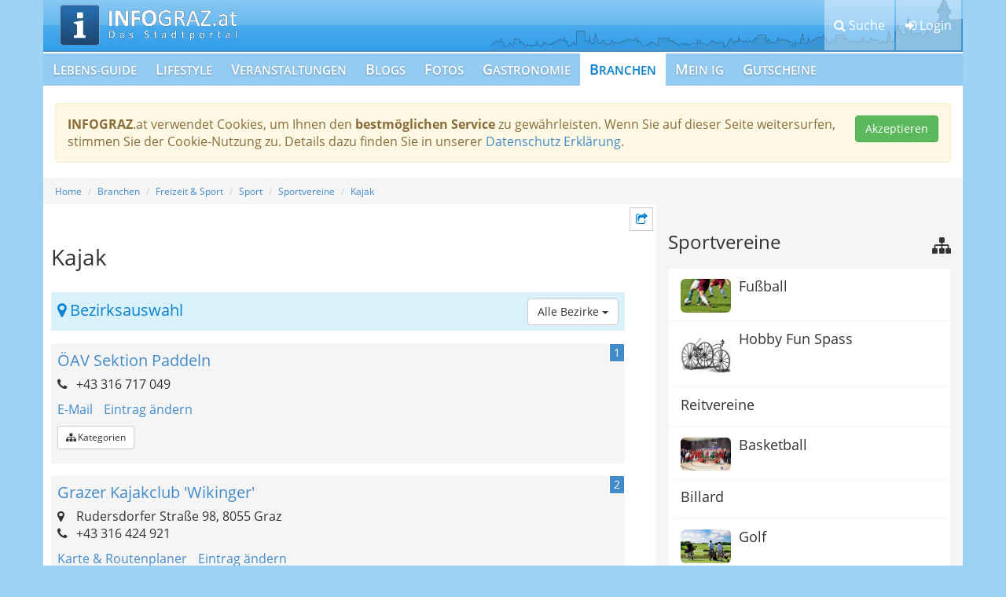

--- FILE ---
content_type: text/html; charset=UTF-8
request_url: https://www.info-graz.at/kajak/
body_size: 16417
content:
<!DOCTYPE html><html lang="de"><head><meta charset="utf-8"/>
<script>var __ezHttpConsent={setByCat:function(src,tagType,attributes,category,force,customSetScriptFn=null){var setScript=function(){if(force||window.ezTcfConsent[category]){if(typeof customSetScriptFn==='function'){customSetScriptFn();}else{var scriptElement=document.createElement(tagType);scriptElement.src=src;attributes.forEach(function(attr){for(var key in attr){if(attr.hasOwnProperty(key)){scriptElement.setAttribute(key,attr[key]);}}});var firstScript=document.getElementsByTagName(tagType)[0];firstScript.parentNode.insertBefore(scriptElement,firstScript);}}};if(force||(window.ezTcfConsent&&window.ezTcfConsent.loaded)){setScript();}else if(typeof getEzConsentData==="function"){getEzConsentData().then(function(ezTcfConsent){if(ezTcfConsent&&ezTcfConsent.loaded){setScript();}else{console.error("cannot get ez consent data");force=true;setScript();}});}else{force=true;setScript();console.error("getEzConsentData is not a function");}},};</script>
<script>var ezTcfConsent=window.ezTcfConsent?window.ezTcfConsent:{loaded:false,store_info:false,develop_and_improve_services:false,measure_ad_performance:false,measure_content_performance:false,select_basic_ads:false,create_ad_profile:false,select_personalized_ads:false,create_content_profile:false,select_personalized_content:false,understand_audiences:false,use_limited_data_to_select_content:false,};function getEzConsentData(){return new Promise(function(resolve){document.addEventListener("ezConsentEvent",function(event){var ezTcfConsent=event.detail.ezTcfConsent;resolve(ezTcfConsent);});});}</script>
<script>if(typeof _setEzCookies!=='function'){function _setEzCookies(ezConsentData){var cookies=window.ezCookieQueue;for(var i=0;i<cookies.length;i++){var cookie=cookies[i];if(ezConsentData&&ezConsentData.loaded&&ezConsentData[cookie.tcfCategory]){document.cookie=cookie.name+"="+cookie.value;}}}}
window.ezCookieQueue=window.ezCookieQueue||[];if(typeof addEzCookies!=='function'){function addEzCookies(arr){window.ezCookieQueue=[...window.ezCookieQueue,...arr];}}
addEzCookies([{name:"ezoab_70247",value:"mod12; Path=/; Domain=info-graz.at; Max-Age=7200",tcfCategory:"store_info",isEzoic:"true",},{name:"ezosuibasgeneris-1",value:"b865ed3b-3308-4184-4476-b630abce7ace; Path=/; Domain=info-graz.at; Expires=Thu, 28 Jan 2027 02:45:34 UTC; Secure; SameSite=None",tcfCategory:"understand_audiences",isEzoic:"true",}]);if(window.ezTcfConsent&&window.ezTcfConsent.loaded){_setEzCookies(window.ezTcfConsent);}else if(typeof getEzConsentData==="function"){getEzConsentData().then(function(ezTcfConsent){if(ezTcfConsent&&ezTcfConsent.loaded){_setEzCookies(window.ezTcfConsent);}else{console.error("cannot get ez consent data");_setEzCookies(window.ezTcfConsent);}});}else{console.error("getEzConsentData is not a function");_setEzCookies(window.ezTcfConsent);}</script><script type="text/javascript" data-ezscrex='false' data-cfasync='false'>window._ezaq = Object.assign({"edge_cache_status":12,"edge_response_time":1858,"url":"https://www.info-graz.at/kajak/"}, typeof window._ezaq !== "undefined" ? window._ezaq : {});</script><script type="text/javascript" data-ezscrex='false' data-cfasync='false'>window._ezaq = Object.assign({"ab_test_id":"mod12"}, typeof window._ezaq !== "undefined" ? window._ezaq : {});window.__ez=window.__ez||{};window.__ez.tf={"NewBanger":"lazyload"};</script><script type="text/javascript" data-ezscrex='false' data-cfasync='false'>window.ezDisableAds = true;</script>
<script data-ezscrex='false' data-cfasync='false' data-pagespeed-no-defer>var __ez=__ez||{};__ez.stms=Date.now();__ez.evt={};__ez.script={};__ez.ck=__ez.ck||{};__ez.template={};__ez.template.isOrig=true;__ez.queue=__ez.queue||function(){var e=0,i=0,t=[],n=!1,o=[],r=[],s=!0,a=function(e,i,n,o,r,s,a){var l=arguments.length>7&&void 0!==arguments[7]?arguments[7]:window,d=this;this.name=e,this.funcName=i,this.parameters=null===n?null:w(n)?n:[n],this.isBlock=o,this.blockedBy=r,this.deleteWhenComplete=s,this.isError=!1,this.isComplete=!1,this.isInitialized=!1,this.proceedIfError=a,this.fWindow=l,this.isTimeDelay=!1,this.process=function(){f("... func = "+e),d.isInitialized=!0,d.isComplete=!0,f("... func.apply: "+e);var i=d.funcName.split("."),n=null,o=this.fWindow||window;i.length>3||(n=3===i.length?o[i[0]][i[1]][i[2]]:2===i.length?o[i[0]][i[1]]:o[d.funcName]),null!=n&&n.apply(null,this.parameters),!0===d.deleteWhenComplete&&delete t[e],!0===d.isBlock&&(f("----- F'D: "+d.name),m())}},l=function(e,i,t,n,o,r,s){var a=arguments.length>7&&void 0!==arguments[7]?arguments[7]:window,l=this;this.name=e,this.path=i,this.async=o,this.defer=r,this.isBlock=t,this.blockedBy=n,this.isInitialized=!1,this.isError=!1,this.isComplete=!1,this.proceedIfError=s,this.fWindow=a,this.isTimeDelay=!1,this.isPath=function(e){return"/"===e[0]&&"/"!==e[1]},this.getSrc=function(e){return void 0!==window.__ezScriptHost&&this.isPath(e)&&"banger.js"!==this.name?window.__ezScriptHost+e:e},this.process=function(){l.isInitialized=!0,f("... file = "+e);var i=this.fWindow?this.fWindow.document:document,t=i.createElement("script");t.src=this.getSrc(this.path),!0===o?t.async=!0:!0===r&&(t.defer=!0),t.onerror=function(){var e={url:window.location.href,name:l.name,path:l.path,user_agent:window.navigator.userAgent};"undefined"!=typeof _ezaq&&(e.pageview_id=_ezaq.page_view_id);var i=encodeURIComponent(JSON.stringify(e)),t=new XMLHttpRequest;t.open("GET","//g.ezoic.net/ezqlog?d="+i,!0),t.send(),f("----- ERR'D: "+l.name),l.isError=!0,!0===l.isBlock&&m()},t.onreadystatechange=t.onload=function(){var e=t.readyState;f("----- F'D: "+l.name),e&&!/loaded|complete/.test(e)||(l.isComplete=!0,!0===l.isBlock&&m())},i.getElementsByTagName("head")[0].appendChild(t)}},d=function(e,i){this.name=e,this.path="",this.async=!1,this.defer=!1,this.isBlock=!1,this.blockedBy=[],this.isInitialized=!0,this.isError=!1,this.isComplete=i,this.proceedIfError=!1,this.isTimeDelay=!1,this.process=function(){}};function c(e,i,n,s,a,d,c,u,f){var m=new l(e,i,n,s,a,d,c,f);!0===u?o[e]=m:r[e]=m,t[e]=m,h(m)}function h(e){!0!==u(e)&&0!=s&&e.process()}function u(e){if(!0===e.isTimeDelay&&!1===n)return f(e.name+" blocked = TIME DELAY!"),!0;if(w(e.blockedBy))for(var i=0;i<e.blockedBy.length;i++){var o=e.blockedBy[i];if(!1===t.hasOwnProperty(o))return f(e.name+" blocked = "+o),!0;if(!0===e.proceedIfError&&!0===t[o].isError)return!1;if(!1===t[o].isComplete)return f(e.name+" blocked = "+o),!0}return!1}function f(e){var i=window.location.href,t=new RegExp("[?&]ezq=([^&#]*)","i").exec(i);"1"===(t?t[1]:null)&&console.debug(e)}function m(){++e>200||(f("let's go"),p(o),p(r))}function p(e){for(var i in e)if(!1!==e.hasOwnProperty(i)){var t=e[i];!0===t.isComplete||u(t)||!0===t.isInitialized||!0===t.isError?!0===t.isError?f(t.name+": error"):!0===t.isComplete?f(t.name+": complete already"):!0===t.isInitialized&&f(t.name+": initialized already"):t.process()}}function w(e){return"[object Array]"==Object.prototype.toString.call(e)}return window.addEventListener("load",(function(){setTimeout((function(){n=!0,f("TDELAY -----"),m()}),5e3)}),!1),{addFile:c,addFileOnce:function(e,i,n,o,r,s,a,l,d){t[e]||c(e,i,n,o,r,s,a,l,d)},addDelayFile:function(e,i){var n=new l(e,i,!1,[],!1,!1,!0);n.isTimeDelay=!0,f(e+" ...  FILE! TDELAY"),r[e]=n,t[e]=n,h(n)},addFunc:function(e,n,s,l,d,c,u,f,m,p){!0===c&&(e=e+"_"+i++);var w=new a(e,n,s,l,d,u,f,p);!0===m?o[e]=w:r[e]=w,t[e]=w,h(w)},addDelayFunc:function(e,i,n){var o=new a(e,i,n,!1,[],!0,!0);o.isTimeDelay=!0,f(e+" ...  FUNCTION! TDELAY"),r[e]=o,t[e]=o,h(o)},items:t,processAll:m,setallowLoad:function(e){s=e},markLoaded:function(e){if(e&&0!==e.length){if(e in t){var i=t[e];!0===i.isComplete?f(i.name+" "+e+": error loaded duplicate"):(i.isComplete=!0,i.isInitialized=!0)}else t[e]=new d(e,!0);f("markLoaded dummyfile: "+t[e].name)}},logWhatsBlocked:function(){for(var e in t)!1!==t.hasOwnProperty(e)&&u(t[e])}}}();__ez.evt.add=function(e,t,n){e.addEventListener?e.addEventListener(t,n,!1):e.attachEvent?e.attachEvent("on"+t,n):e["on"+t]=n()},__ez.evt.remove=function(e,t,n){e.removeEventListener?e.removeEventListener(t,n,!1):e.detachEvent?e.detachEvent("on"+t,n):delete e["on"+t]};__ez.script.add=function(e){var t=document.createElement("script");t.src=e,t.async=!0,t.type="text/javascript",document.getElementsByTagName("head")[0].appendChild(t)};__ez.dot=__ez.dot||{};__ez.queue.addFileOnce('/detroitchicago/boise.js', '/detroitchicago/boise.js?gcb=195-3&cb=5', true, [], true, false, true, false);__ez.queue.addFileOnce('/parsonsmaize/abilene.js', '/parsonsmaize/abilene.js?gcb=195-3&cb=e80eca0cdb', true, [], true, false, true, false);__ez.queue.addFileOnce('/parsonsmaize/mulvane.js', '/parsonsmaize/mulvane.js?gcb=195-3&cb=e75e48eec0', true, ['/parsonsmaize/abilene.js'], true, false, true, false);__ez.queue.addFileOnce('/detroitchicago/birmingham.js', '/detroitchicago/birmingham.js?gcb=195-3&cb=539c47377c', true, ['/parsonsmaize/abilene.js'], true, false, true, false);</script>
<script data-ezscrex="false" type="text/javascript" data-cfasync="false">window._ezaq = Object.assign({"ad_cache_level":0,"adpicker_placement_cnt":0,"ai_placeholder_cache_level":0,"ai_placeholder_placement_cnt":-1,"domain":"info-graz.at","domain_id":70247,"ezcache_level":1,"ezcache_skip_code":0,"has_bad_image":0,"has_bad_words":0,"is_sitespeed":0,"lt_cache_level":0,"response_size":50083,"response_size_orig":44327,"response_time_orig":1848,"template_id":5,"url":"https://www.info-graz.at/kajak/","word_count":0,"worst_bad_word_level":0}, typeof window._ezaq !== "undefined" ? window._ezaq : {});__ez.queue.markLoaded('ezaqBaseReady');</script>
<script type='text/javascript' data-ezscrex='false' data-cfasync='false'>
window.ezAnalyticsStatic = true;

function analyticsAddScript(script) {
	var ezDynamic = document.createElement('script');
	ezDynamic.type = 'text/javascript';
	ezDynamic.innerHTML = script;
	document.head.appendChild(ezDynamic);
}
function getCookiesWithPrefix() {
    var allCookies = document.cookie.split(';');
    var cookiesWithPrefix = {};

    for (var i = 0; i < allCookies.length; i++) {
        var cookie = allCookies[i].trim();

        for (var j = 0; j < arguments.length; j++) {
            var prefix = arguments[j];
            if (cookie.indexOf(prefix) === 0) {
                var cookieParts = cookie.split('=');
                var cookieName = cookieParts[0];
                var cookieValue = cookieParts.slice(1).join('=');
                cookiesWithPrefix[cookieName] = decodeURIComponent(cookieValue);
                break; // Once matched, no need to check other prefixes
            }
        }
    }

    return cookiesWithPrefix;
}
function productAnalytics() {
	var d = {"pr":[6],"omd5":"8c80ae434201b437ad2e82a7eece897d","nar":"risk score"};
	d.u = _ezaq.url;
	d.p = _ezaq.page_view_id;
	d.v = _ezaq.visit_uuid;
	d.ab = _ezaq.ab_test_id;
	d.e = JSON.stringify(_ezaq);
	d.ref = document.referrer;
	d.c = getCookiesWithPrefix('active_template', 'ez', 'lp_');
	if(typeof ez_utmParams !== 'undefined') {
		d.utm = ez_utmParams;
	}

	var dataText = JSON.stringify(d);
	var xhr = new XMLHttpRequest();
	xhr.open('POST','/ezais/analytics?cb=1', true);
	xhr.onload = function () {
		if (xhr.status!=200) {
            return;
		}

        if(document.readyState !== 'loading') {
            analyticsAddScript(xhr.response);
            return;
        }

        var eventFunc = function() {
            if(document.readyState === 'loading') {
                return;
            }
            document.removeEventListener('readystatechange', eventFunc, false);
            analyticsAddScript(xhr.response);
        };

        document.addEventListener('readystatechange', eventFunc, false);
	};
	xhr.setRequestHeader('Content-Type','text/plain');
	xhr.send(dataText);
}
__ez.queue.addFunc("productAnalytics", "productAnalytics", null, true, ['ezaqBaseReady'], false, false, false, true);
</script><base href="https://www.info-graz.at/kajak/"/> <title>Kajak - Graz Stadt-Portal - Hauptstadt der Steiermark </title>  <meta http-equiv="X-UA-Compatible" content="IE=edge"/> <meta name="viewport" content="width=device-width, initial-scale=1"/> <meta name="language" content="de"/> <meta name="robots" content="INDEX, FOLLOW"/> <meta name="robots" content="NOODP"/> <meta name="description" content="Sie sind eine richtige Wasserrate und können die Finger von dem Element Wasser nicht lassen? Kajak bzw. Kanu Vereine in Graz finden Sie hier auf dieser Seite! Einfach weiterklicken!"/> <meta name="keywords" content="kajakverein, kajakvereine, kajak verein, kajak vereine, kajak club, kanu, kanu verein, kanu club, kanu clubs, kajak clubs, kajakkurs, kajak kurse, kajak kurs, kajakkurse, kanutouren, kanu touren, kanutour, kanutouren, kajaktour, kajaktouren, kajak tour, kajak touren"/> <meta name="verify-v1" content="NvlWDxuTQeOsJmn9dGakyfFDM7lsvhnZCHm4xFn4Fn8="/> <meta name="google-site-verification" content="5KJXbpbrlZrdcThjEEKFEJ5ABbZSxRI80h93PR2AbmI"/> <meta name="p:domain_verify" content="c83a167c6b19365b315a7707603edafe"/> <meta name="msvalidate.01" content="B40C139BE77FF096789BA59B8CC28BC1"/> <meta name="city" content="Graz"/> <meta name="zipcode" content="8010"/> <meta name="country" content="Austria"/> <meta name="state" content="Austria"/> <meta name="geo.position" content="47.070714;15.439503999999943"/> <meta name="geo.placename" content="Austria, Graz"/> <meta name="geo.region" content="AT-6"/> <meta name="DC.coverage" content="Steiermark; Graz"/> <meta name="DC.Title" content="Kajak - Graz Stadt-Portal - Hauptstadt der Steiermark "/> <meta name="DC.Publisher" content="INFO-Portal Marketinggesellschaft mbH"/> <meta name="DC.Language" content="de"/> <meta name="DC.Identifier" content="https://www.info-graz.at"/> <meta name="DC.Type" content="Service"/> <meta name="DC.Rights" content="2012 INFO-Portal Marketinggesellschaft mbH"/> <link rel="canonical" href="https://www.info-graz.at/kajak/"/> <link rel="shortcut icon" href="/cms/info-graz/www/img/favicon.ico"/> <link rel="apple-touch-icon" href="/cms/info-graz/www/img/apple-touch-icon.png"/> <link rel="stylesheet" href="/cms/info-graz/www/css/font/open-sans/style.css" type="text/css" media="all"/> <link rel="stylesheet" href="/php/minify/?g=page_css" type="text/css" media="screen"/> <script type="text/javascript"> var ivas_variables = { path_customer : '/cms/info-graz/www/', path_js_general_content : '/js/content/', path_js_general_ajax : '/js/Ajax/', sla_id : 1, current_url : '/kajak/', logged_in : '' }; var ig_variables = { advertising : "", advertising_type : "content", }; var googletag = googletag || {}; </script> <script type='text/javascript'>
var ezoTemplate = 'orig_site';
var ezouid = '1';
var ezoFormfactor = '1';
</script><script data-ezscrex="false" type='text/javascript'>
var soc_app_id = '0';
var did = 70247;
var ezdomain = 'info-graz.at';
var ezoicSearchable = 1;
</script></head> <body class="page-content os-mac browser-chrome"><noscript><iframe src="https://www.googletagmanager.com/ns.html?id=GTM-K8369SH" height="0" width="0" style="display:none;visibility:hidden"></iframe></noscript> <header class="container-fluid ig-head"> <div class="container ig-head-bg"> <div class="row"> <div class="col-md-12 ig-head-col"> <ul class="ig-head-nav" data-toggle-active="false"> <li><button type="button" class="btn btn-default" data-toggle="search"><i class="fa fa-search"></i> <span class="ig-head-nav-text">Suche</span></button></li> <li><button type="button" class="btn btn-default" data-toggle="login"><i class="fa fa-sign-in"></i> <span class="ig-head-nav-text">Login</span></button></li> <li> <button type="button" class="btn btn-default navbar-toggle collapsed" data-toggle="collapse" data-target="#navbar" aria-expanded="false" aria-controls="navbar"> <span class="sr-only">Toggle navigation</span> <i class="fa fa-bars"></i> <span class="ig-head-nav-text">Menü</span> </button> </li> </ul> <a class="ig-logo" href="/">Graz Stadt-Portal - Hauptstadt der Steiermark </a> </div> </div> </div> <div class="container ig-toggle-menue ig-head-search"> <div class="row"> <div class="col-md-12 clearfix"> <p class="headTitle">Branchen Suche</p> <div class="ig-head-search-text"> Hier suchen Sie ausschließlich in den Texten und Keywords der Brancheneinträge. Beachten Sie bitte die weiteren Suchmöglichkeiten unten - Sie werden auch Ihre Wünsche erfüllt bekommen. </div> <form class="frm_search" method="post" action="/graz-von-a-z-suche/"> <input type="hidden" name="post_action" value="firm_search"/> <input type="hidden" name="search_results_link" value="/graz-von-a-z-suchergebnisse/"/> <input type="hidden" name="search_options" value="0"/> <div class="input-group"> <input type="text" class="form-control" placeholder="Firmen Name" name="firm_search_name" value=""/> <span class="input-group-btn"> <button class="btn btn-default" type="submit"><i class="fa fa-search"></i></button> </span> </div> </form> <p class="headTitle">Weitere Suchmöglichkeiten</p> <nav> <ul class="nav nav-pills"> <li role="presentation"><a href="/aerztenotdienst-graz-notdienst-erste-hilfe-wochenenddienst-apotheke-tierarzt-aerztlicher-aerzte-bereitschaftsdienst/">Notdienste, nachts und am Wochenende</a></li> <li role="presentation"><a href="/apotheken-notdienst-notfallapotheke-medikamente-nachtapotheke/">Apotheken-Bereitschaft</a></li> <li role="presentation"><a href="http://www.grazhats.at">Marken, Produkte</a></li> <li role="presentation"><a href="/regionale-gutscheine-zum-verschenken/">Suche Gutscheine</a></li> <li role="presentation"><a href="/zahnarzt-notdienst-bezirke-zahnschmerzen-zahnklinik-lkh-zahnaerztlicher-wochenenddienst-zahnambulatorium/">Dienstbereit: Zahnarzt / Zahnärztin</a></li> <li role="presentation"><a href="/blog-news-blogger-free/">Suche in den INFOGRAZ.at-Blogs</a></li> <li role="presentation"><a href="/veranstaltungen-steiermark-events-heute-veranstaltungskalender-kulturserver/">Veranstaltungen / Events</a></li> <li role="presentation"><a href="/branchenverzeichnis-vereine-kuenstler/">Suche nach Branchen und Kategorien</a></li> <li role="presentation"><a href="/suchen-suche-gefunden-werden-themen-kategorien-zusatzinformationen-zusatztexte/">Volltextsuche auf INFOGRAZ.at komplett</a></li> </ul> </nav> </div> </div> </div> <div class="container ig-toggle-menue ig-head-login"> <div class="row"> <div class="col-md-6"> <p class="headTitle">Mein Benutzer</p> <form method="post" action="/login-anmelden/" class="ig-form ig-login-head"> <input type="hidden" name="login_set_cookie" id="login_set_cookie" value="on"/> <input type="hidden" name="action" value="login_user"/> <input type="hidden" name="redirect_login" value="/kajak/"/> <div class="form-group"> <label for="frm_login_name"><i class="fa fa-user"></i> Benutzer:</label> <input type="text" class="form-control" name="login_name" id="frm_login_name" value="" placeholder="Benutzername eingeben"/> </div> <div class="form-group"> <label for="frm_login_pwd"><i class="fa fa-key"></i> Passwort:</label> <input type="password" class="form-control" name="login_pwd" id="frm_login_pwd" value="" placeholder="Passwort eingeben"/> </div> <button class="btn btn-primary pull-left" type="button" data-social-function="true" data-type="login"><i class="fa fa-facebook-official"></i> Login mit Facebook</button> <button class="btn btn-default pull-right" type="submit"><i class="fa fa-sign-in"></i> Login</button> </form> </div> <div class="col-md-6"> <p class="headTitle ig-new-user">Neuer Benutzer</p> <div class="list-group ig-user-links"> <a href="/registrieren/" class="list-group-item"><i class="fa fa-user-plus"></i> Registrieren</a> <a href="/passwort-vergessen/" class="list-group-item"><i class="fa fa-envelope"></i> Passwort vergessen?</a> </div> </div> </div> </div> <div class="container ig-mainnav-bg"> <nav class="navbar ig-mainnav"> <div class="row"> <div id="navbar" class="navbar-collapse collapse"> <ul class="nav navbar-nav"> <li> <a href="/ausbildung-beratung-fortbildung-familie-gesundheit-tipps-ernaehrung-freizeit/">Lebens-Guide</a> </li> <li> <a href="/lifestyle-lebensstil-modern/">Lifestyle </a> </li> <li> <a href="/veranstaltungen-steiermark-events-heute-veranstaltungskalender-kulturserver/">Veranstaltungen</a> </li> <li> <a href="/blog-news-blogger-free/">Blogs</a> </li> <li> <a href="/partyfotos-eventfotos-bilder-fotos/">Fotos</a> </li> <li> <a href="/restaurants-gastronomie/">Gastronomie</a> </li> <li class="active"> <a href="/branchenverzeichnis-vereine-kuenstler/">Branchen</a> </li> <li> <a href="/veranstaltung-event-gratis-veroeffentlichen/">Mein IG</a> </li> <li> <a href="https://www.info-graz.at/gutscheine/">Gutscheine</a> </li> </ul> </div> </div> </nav> </div> </header> <div class="container-fluid ig-page"> <div class="container ig-page-bg stickem-container"> <div class="alert alert-warning confirmed alert-cookies clearfix" data-ivas="cookie"> <button class="pull-right btn btn-success" data-ivas-dsgvo="cookie">Akzeptieren</button> <p><strong>INFOGRAZ</strong>.at verwendet Cookies, um Ihnen den <strong>bestmöglichen Service</strong> zu gewährleisten. Wenn Sie auf dieser Seite weitersurfen, stimmen Sie der Cookie-Nutzung zu. Details dazu finden Sie in unserer <a href="/datenschutz/" target="_blank">Datenschutz Erklärung</a>.</p> </div> <div class="ig-advert ig-slot-skyscraper"> <div id="ig_adslot_skyscraper" class="stickem" data-ig-advert="2016"></div> </div> <div class="row page-padding ig-breadcrumb"> <div id="ig_ros_top" class="ig-adslot-ros-top" data-ig-advert="2016"></div> <!--googleoff: index--> <ol class="breadcrumb"> <li><a href="/">Home</a></li> <li><a href="/branchenverzeichnis-vereine-kuenstler/">Branchen</a></li> <li><a href="/freizeit-kultur-sport-vereine/">Freizeit &amp; Sport</a></li> <li><a href="/sport-graz-und-umgebung-steiermark/">Sport</a></li> <li><a href="/sportvereine-und-umgebung-clubsport/">Sportvereine</a></li> <li><a href="/kajak/">Kajak</a></li> </ol> <!--googleon: index--> </div> <div class="row page-padding ig-page-area"> <div class="col-md-8 ig-content-area"> <div class="ig-content-menue-area"> <ul class="list-unstyled ig-content-menue stickem"> <li class="hidden ig-page-back-button"><button type="button" class="btn btn-default btn-sm btn-sidebar" data-target="back"><i class="fa fa-arrow-circle-left"></i> <span class="sr-only">Zurück</span></button></li> <li class="cm-top-button cm-nav-button"><button type="button" class="btn btn-default btn-sm btn-sidebar" data-target="menue"><i class="fa fa-sitemap"></i> <span class="sr-only">Navigation</span></button></li> <li class="hidden"><button type="button" class="btn btn-default btn-sm btn-sidebar" data-target="textblock"><i class="fa fa-info-circle"></i> <span class="sr-only">Mehr Information</span></button></li> <li class="hidden"><button type="button" class="btn btn-default btn-sm btn-sidebar" data-target="map"><i class="fa fa-map-marker"></i> <span class="sr-only">Zur Karte</span></button></li> <li><button type="button" class="btn btn-default btn-sm btn-sidebar" data-target="share"><i class="fa fa-share-square-o"></i> <span class="sr-only">Teilen</span></button></li> <li class="cm-top-button"><button type="button" class="btn btn-default btn-sm btn-sidebar" data-target="top"><i class="fa fa-arrow-circle-up"></i> <span class="sr-only">Nach Oben</span></button></li> </ul> </div> <!-- Modal --> <div class="modal fade" id="INFOGrazShare" tabindex="-1" role="dialog" aria-labelledby="INFOGrazShare" aria-hidden="true"> <div class="modal-dialog modal-sm"> <div class="modal-content"> <div class="modal-header"> <button type="button" class="close" data-dismiss="modal" aria-label="Close"><span aria-hidden="true">×</span></button> <p class="modal-head-title modal-title">Teilen</p> </div> <div class="alert alert-info modal-alert"> <p>Hier können Sie diese eine Seite auf den verschiedenen sozialen Netzwerken teilen.</p> </div> <div class="modal-body modal-share"> <div class="panel panel-default"> <div class="panel-body"> <i class="fa fa-facebook-official"></i> <div class="fb-like" data-href="https://www.info-graz.at/kajak/" data-layout="button_count" data-action="like" data-show-faces="false" data-share="true"></div> </div> </div> <div class="panel panel-default"> <div class="panel-body"> <i class="fa fa-google-plus-square"></i> <!-- Fügen Sie dieses Tag an der Stelle ein, an der die Teilen-Schaltfläche erscheinen soll. --> <div class="g-plus" data-action="share" data-annotation="bubble"></div> </div> </div> <div class="panel panel-default"> <div class="panel-body"> <i class="fa fa-twitter-square"></i> <a href="https://twitter.com/share" class="twitter-share-button">Tweet</a> </div> </div> </div> <div class="modal-footer"> <button type="button" class="btn btn-default pull-left" data-dismiss="modal">Schließen</button> </div> </div> </div> </div> <section class="ig-content-head clearfix"> <div id="ig_ros_linkunit_1" class="ig-adslot-ros-linkunit" data-ig-advert="adsense"> <!-- EZOIC_REMOVE_BEGIN --> <script> var cpgClientWidth = document.documentElement.clientWidth; if (cpgClientWidth>=1024) { /* D_ROS_LINKUNIT_1 */ document.write('<ins class="adsbygoogle" style="display:inline-block;width:728px;height:15px" data-ad-client="ca-pub-6782044965169125" data-ad-slot="5893238916"></ins>'); } else if(cpgClientWidth<1024 && cpgClientWidth>=748) { /* D_ROS_LINKUNIT_1 */ document.write('<ins class="adsbygoogle" style="display:inline-block;width:728px;height:15px" data-ad-client="ca-pub-6782044965169125" data-ad-slot="5893238916"></ins>'); } (adsbygoogle = window.adsbygoogle || []).push({ }); </script> <!-- EZOIC_REMOVE_END --> </div> <h1 class="page-head">Kajak</h1> </section> <section class="ig-section ig-firms" data-ig-section="firms"> <!--googleoff: index--> <div class="ig-firms-districts"> <div class="row"> <div class="col-md-8"> <h3><i class="fa fa-map-marker"></i> Bezirksauswahl</h3> </div> <div class="col-md-4"> <div class="dropdown pull-right"> <button class="btn btn-default" id="firmDistricts" type="button" data-toggle="dropdown" aria-haspopup="true" aria-expanded="false"> <span id="firm_district_text" data-default="Alle Bezirke">Alle Bezirke</span> <span class="caret"></span> </button> <ul class="dropdown-menu" role="menu" aria-labelledby="firmDistricts"> <li class="active"><a class="firm-district-filter" data-district="0">Alle Bezirke</a></li> <li><a class="firm-district-filter" data-district="1">Innere Stadt</a></li> <li><a class="firm-district-filter" data-district="2">St. Leonhard</a></li> <li><a class="firm-district-filter" data-district="3">Geidorf</a></li> <li><a class="firm-district-filter" data-district="4">Lend</a></li> <li><a class="firm-district-filter" data-district="5">Gries</a></li> <li><a class="firm-district-filter" data-district="6">Jakomini</a></li> <li><a class="firm-district-filter" data-district="7">Liebenau</a></li> <li><a class="firm-district-filter" data-district="8">St. Peter</a></li> <li><a class="firm-district-filter" data-district="9">Waltendorf</a></li> <li><a class="firm-district-filter" data-district="10">Ries</a></li> <li><a class="firm-district-filter" data-district="11">Mariatrost</a></li> <li><a class="firm-district-filter" data-district="12">Andritz</a></li> <li><a class="firm-district-filter" data-district="13">Gösting</a></li> <li><a class="firm-district-filter" data-district="14">Eggenberg</a></li> <li><a class="firm-district-filter" data-district="15">Wetzelsdorf</a></li> <li><a class="firm-district-filter" data-district="16">Straßgang</a></li> <li><a class="firm-district-filter" data-district="17">Puntigam</a></li> <li><a class="firm-district-filter" data-district="18">außerhalb von Graz</a></li> </ul> </div> </div> </div> </div> <!--googleon: index--> <div class="ig-firms-list clearfix" data-snippet-id="3663"> <article class="media ig-list-entry clearfix" id="ig_list_entry_17015" data-id="17015"> <p class="media-heading ig-list-head"> <span class="pull-right ig-counter" data-counter="true">1</span> <a href="/kajak/firmen/17015_oeav-sektion-paddeln/" data-title="true">ÖAV Sektion Paddeln</a> </p> <div class="ig-list-body"> <address class="ig-adress"> <i class="fa fa-phone"></i> +43 316 717 049<br/> </address> <ul class="list-inline"> <li><a href="/kajak/firmen/17015_oeav-sektion-paddeln/#detail_mail" rel="nofollow">E-Mail</a></li> <li class="report_error"><a href="/kajak/firmen/17015_oeav-sektion-paddeln/errormail/" rel="nofollow">Eintrag ändern</a></li> </ul> <ul class="list-inline firm-collapsed-menue"> <li> <button class="btn btn-default btn-sm collapsed" type="button" data-toggle="collapse" data-target="#firm_categories_17015" aria-expanded="false" aria-controls="firm_categories_17015"> <i class="fa fa-sitemap"></i> Kategorien </button> </li> </ul> <!--googleoff: index--> <div class="collapse firm-categories" id="firm_categories_17015"> <a href="/kajak-club-verein-training-verband/">Kajak</a> </div> <!--googleon: index--> </div> </article> <article class="media ig-list-entry clearfix" id="ig_list_entry_19447" data-id="19447"> <p class="media-heading ig-list-head"> <span class="pull-right ig-counter" data-counter="true">2</span> <a href="/kajak/firmen/19447_grazer-kajakclub-wikinger-rudersdorferstrasse-98-8055-graz/" data-title="true">Grazer Kajakclub &#39;Wikinger&#39;</a> </p> <div class="ig-list-body"> <address class="ig-adress" data-map-adress="Rudersdorfer Straße 98, 8055 Graz" data-map-long="15.442276100000072" data-map-lat="47.0232172"> <i class="fa fa-map-marker"></i> Rudersdorfer Straße 98, 8055 Graz<br/> <i class="fa fa-phone"></i> +43 316 424 921<br/> </address> <ul class="list-inline"> <li><a href="/kajak/firmen/19447_grazer-kajakclub-wikinger-rudersdorferstrasse-98-8055-graz/#detail_map" rel="nofollow">Karte &amp; Routenplaner</a></li> <li class="report_error"><a href="/kajak/firmen/19447_grazer-kajakclub-wikinger-rudersdorferstrasse-98-8055-graz/errormail/" rel="nofollow">Eintrag ändern</a></li> </ul> <ul class="list-inline firm-collapsed-menue"> <li> <button class="btn btn-default btn-sm collapsed" type="button" data-toggle="collapse" data-target="#firm_categories_19447" aria-expanded="false" aria-controls="firm_categories_19447"> <i class="fa fa-sitemap"></i> Kategorien </button> </li> </ul> <!--googleoff: index--> <div class="collapse firm-categories" id="firm_categories_19447"> <a href="/kajak-club-verein-training-verband/">Kajak</a>, <a href="/clubs-vereine/">Sportvereine Graz</a>, <a href="/diverse-vereine/">Vereine</a> </div> <!--googleon: index--> </div> </article> <article class="media ig-list-entry clearfix" id="ig_list_entry_17014" data-id="17014"> <p class="media-heading ig-list-head"> <span class="pull-right ig-counter" data-counter="true">3</span> <a href="/kajak/firmen/17014_kanu-club-graz-wassersport-paddeln-kajak-sportvereine/" data-title="true">KanuClubGraz (KCG)</a> </p> <div class="ig-list-body"> <address class="ig-adress" data-map-adress="Kurzeggerweg 11, 8044 Graz" data-map-long="15.500239800000031" data-map-lat="47.1095299"> <i class="fa fa-map-marker"></i> Kurzeggerweg 11 a, 8044 Graz<br/> <i class="fa fa-phone"></i> +43 676 622 13 26 <br/> </address> <ul class="list-inline"> <li><a href="/kajak/firmen/17014_kanu-club-graz-wassersport-paddeln-kajak-sportvereine/#detail_mail" rel="nofollow">E-Mail</a></li> <li><a href="/kajak/firmen/17014_kanu-club-graz-wassersport-paddeln-kajak-sportvereine/#detail_map" rel="nofollow">Karte &amp; Routenplaner</a></li> <li class="report_error"><a href="/kajak/firmen/17014_kanu-club-graz-wassersport-paddeln-kajak-sportvereine/errormail/" rel="nofollow">Eintrag ändern</a></li> </ul> <ul class="list-inline firm-collapsed-menue"> <li> <button class="btn btn-default btn-sm collapsed" type="button" data-toggle="collapse" data-target="#firm_categories_17014" aria-expanded="false" aria-controls="firm_categories_17014"> <i class="fa fa-sitemap"></i> Kategorien </button> </li> </ul> <!--googleoff: index--> <div class="collapse firm-categories" id="firm_categories_17014"> <a href="/kajak-club-verein-training-verband/">Kajak</a>, <a href="/sportvereine-und-umgebung-clubsport/">Sport Vereine</a>, <a href="/clubs-vereine/">Sportvereine Graz</a> </div> <!--googleon: index--> </div> </article> <article class="media ig-list-entry clearfix" id="ig_list_entry_19192" data-id="19192"> <p class="media-heading ig-list-head"> <span class="pull-right ig-counter" data-counter="true">4</span> <a href="/kajak/firmen/19192_steirischer-kajakverband-hilmgasse-15-8010-graz/" data-title="true">Steirischer Kajakverband</a> </p> <div class="ig-list-body"> <address class="ig-adress" data-map-adress="Hilmgasse 15, 8010 Graz" data-map-long="" data-map-lat=""> <i class="fa fa-map-marker"></i> Hilmgasse 15, 8010 Graz<br/> <i class="fa fa-phone"></i> +43 3127 2151 <br/> </address> <ul class="list-inline"> <li><a href="http://www.okv.at/" target="_blank">Webseite</a></li> <li><a href="/kajak/firmen/19192_steirischer-kajakverband-hilmgasse-15-8010-graz/#detail_mail" rel="nofollow">E-Mail</a></li> <li><a href="/kajak/firmen/19192_steirischer-kajakverband-hilmgasse-15-8010-graz/#detail_map" rel="nofollow">Karte &amp; Routenplaner</a></li> <li class="report_error"><a href="/kajak/firmen/19192_steirischer-kajakverband-hilmgasse-15-8010-graz/errormail/" rel="nofollow">Eintrag ändern</a></li> </ul> <ul class="list-inline firm-collapsed-menue"> <li> <button class="btn btn-default btn-sm collapsed" type="button" data-toggle="collapse" data-target="#firm_categories_19192" aria-expanded="false" aria-controls="firm_categories_19192"> <i class="fa fa-sitemap"></i> Kategorien </button> </li> </ul> <!--googleoff: index--> <div class="collapse firm-categories" id="firm_categories_19192"> <a href="/kajak-club-verein-training-verband/">Kajak</a> </div> <!--googleon: index--> </div> </article> </div> </section> <section class="ig-section ig-textblocks-bottom" data-ig-section="textblocks-bottom"> </section> <div class="ig-share clearfix"> <button type="button" class="btn btn-primary" data-ig-function="true" data-function="share"><i class="fa fa-share-square-o"></i> Teilen</button> </div> <div id="ig_ros_linkunit_2" class="ig-adslot-ros-linkunit" data-ig-advert="adsense"> <!-- EZOIC_REMOVE_BEGIN --> <script> var cpgClientWidth = document.documentElement.clientWidth; if (cpgClientWidth>=1024) { /* D_ROS_LINKUNIT_2 */ document.write('<ins class="adsbygoogle" style="display:inline-block;width:728px;height:15px" data-ad-client="ca-pub-6782044965169125" data-ad-slot="6811568913"></ins>'); } else if(cpgClientWidth<1024 && cpgClientWidth>=748) { /* D_ROS_LINKUNIT_2 */ document.write('<ins class="adsbygoogle" style="display:inline-block;width:728px;height:15px" data-ad-client="ca-pub-6782044965169125" data-ad-slot="6811568913"></ins>'); } (adsbygoogle = window.adsbygoogle || []).push({ }); </script> <!-- EZOIC_REMOVE_END --> </div> <div class="ig-advert ig-slot-page-bottom"><!-- __RESP_CONTENTEMPFEHLUNGEN --> <ins class="adsbygoogle" style="display:block;height:300px;width:100%;" data-ad-client="ca-pub-6782044965169125" data-ad-slot="3888833312"></ins> <script> (adsbygoogle = window.adsbygoogle || []).push({ }); </script> </div> </div> <div class="col-md-4 ig-sidebar-area"> <div id="ig_ros_sidebar_1" class="ig-adslot-ros-sidebar" data-ig-advert="2016"></div> <nav class="ig-page-right-nav"> <h2><i class="fa fa-sitemap"></i>Sportvereine</h2> <div class="list-group"> <a href="/fussball/" class="list-group-item list-group-images clearfix"> <img class="img-rounded" src="/files/images/1228/553333_thumb_sportwetten_ergebnisse_bonus_Fussballspiel_Hammer_SpVg-FC_Gtersloh_Dirk_Vorderstraeflickrcom.jpg" alt="Fußball"/> <p class="list-group-item-heading">Fußball</p> <!--googleoff: index--> <p class="list-group-item-text sr-only"></p> <!--googleon: index--> </a> <a href="/vereine-fun-spass-hobby/" class="list-group-item list-group-images clearfix"> <img class="img-rounded" src="/files/images/1228/183055_thumb_Fahrraeder_Freuden_Fuss_OEWG_teuer_Anschaffung_Spass_rasen_verkauft_Preis_Tests_Sturz_Test_Meilen_Velox_Hinterrad_Fahrer_Phaeton_Alltag_06.jpg" alt="Hobby Fun Spass"/> <p class="list-group-item-heading">Hobby Fun Spass</p> <!--googleoff: index--> <p class="list-group-item-text sr-only"></p> <!--googleon: index--> </a> <a href="/reitvereine_reiten_reitsportvereine_reitsport__voltigieren_turnierreiten_training_club_clubs_trainer_verein_vereine_verband_verbaende_in_graz_und_graz_umgebung/" class="list-group-item"> <p class="list-group-item-heading">Reitvereine</p> <!--googleoff: index--> <p class="list-group-item-text sr-only"></p> <!--googleon: index--> </a> <a href="/basketball-graz-basketballplaetze-basketballvereine-basketballplatz/" class="list-group-item list-group-images clearfix"> <img class="img-rounded" src="/files/images/1228/411657_thumb_all_star_day_2014_19_02_2014_stadthalle_graz_admiral_basketball_bundesliga__antenne_steiermark_undercover_band__155.jpg" alt="Basketball"/> <p class="list-group-item-heading">Basketball</p> <!--googleoff: index--> <p class="list-group-item-text sr-only"></p> <!--googleon: index--> </a> <a href="/billardverein_billardvereine_billard_pool_poolbillard_training_club_clubs_trainer_verein_vereine_verband_verbaende_in_graz_und_graz_umgebung/" class="list-group-item"> <p class="list-group-item-heading">Billard</p> <!--googleoff: index--> <p class="list-group-item-text sr-only"></p> <!--googleon: index--> </a> <a href="/golfvereine-golf-training-in-graz/" class="list-group-item list-group-images clearfix"> <img class="img-rounded" src="/files/images/1228/168956_thumb_Sport_Freizeit_Graz_Golf_und_Umgebung_treffen_Freundeskreis_Nachbarn_Spieler_Freunde_treffen_Aktivitaeten_Veranstaltungstipps_Freizeitaktivitaeten__2982218.jpg" alt="Golf"/> <p class="list-group-item-heading">Golf</p> <!--googleoff: index--> <p class="list-group-item-text sr-only"></p> <!--googleon: index--> </a> <a href="/leichtathletik/" class="list-group-item"> <p class="list-group-item-heading">Leichtathletik</p> <!--googleoff: index--> <p class="list-group-item-text sr-only"></p> <!--googleon: index--> </a> <a href="/segeln-yachtclubs-yacht-clubs-vereine/" class="list-group-item"> <p class="list-group-item-heading">Yachting / Segeln</p> <!--googleoff: index--> <p class="list-group-item-text sr-only"></p> <!--googleon: index--> </a> <a href="/fahrradverein_fahrradvereine_fahrrad_bikerverein_bikervereine_biker_training_club_clubs_trainer_verein_vereine_verband_verbaende_in_graz_und_graz_umgebung/" class="list-group-item"> <p class="list-group-item-heading">Biking - jo, mir san mitm Radl do </p> <!--googleoff: index--> <p class="list-group-item-text sr-only"></p> <!--googleon: index--> </a> <a href="/schiessen_sportschuetzen_schuetzenverein_schuetzenvereine_schuetzen_schiessverein_schiessvereine_training_club_clubs_trainer_verein_vereine_verband_verbaende_in_graz_und_graz_umgebung/" class="list-group-item"> <p class="list-group-item-heading">Schießen</p> <!--googleoff: index--> <p class="list-group-item-text sr-only"></p> <!--googleon: index--> </a> <a href="/turnverein_turnvereine_turnen_gymnastikvereine_gymnastik_training_club_clubs_trainer_verein_vereine_verband_verbaende_in_graz_und_graz_umgebung/" class="list-group-item"> <p class="list-group-item-heading">Turnen - Gymnastik </p> <!--googleoff: index--> <p class="list-group-item-text sr-only"></p> <!--googleon: index--> </a> <a href="/triathlon-schwimmen-radfahren-laufen-ausdauer/" class="list-group-item list-group-images clearfix"> <img class="img-rounded" src="/files/images/1228/279509_thumb_gutscheine_toma_fahrrad_beladenes_Reiserad_shopping_angebote_bikes_ketten_raeder_triathlon_radtour_coupons_gepaecktraeger_gutschein_codes_7.jpg" alt="Triathlon"/> <p class="list-group-item-heading">Triathlon</p> <!--googleoff: index--> <p class="list-group-item-text sr-only"></p> <!--googleon: index--> </a> <a href="/kajak-club-verein-training-verband/" class="list-group-item"> <p class="list-group-item-heading">Kajak </p> <!--googleoff: index--> <p class="list-group-item-text sr-only"></p> <!--googleon: index--> </a> <a href="/flugsport-flugschule-vereine-fluege-sportfliegen/" class="list-group-item list-group-images clearfix"> <img class="img-rounded" src="/files/images/1228/182783_thumb_Fliegen_Graz_gesundheitlich_gleiten_Klasse_Motorsegler_paragleiten_Pilotenausbildung_fasziniert_Moeglichkeit_Flugschule_Drachen_1057699.jpg" alt="Über den Wolken… Fliegen"/> <p class="list-group-item-heading">Über den Wolken… Fliegen</p> <!--googleoff: index--> <p class="list-group-item-text sr-only"></p> <!--googleon: index--> </a> <a href="/schiverein_schivereine_schi_ski_verein_skisport_schifahren_training_club_clubs_trainer_verein_vereine_verband_verbaende_in_graz_und_graz_umgebung/" class="list-group-item"> <p class="list-group-item-heading">Schisport </p> <!--googleoff: index--> <p class="list-group-item-text sr-only"></p> <!--googleon: index--> </a> <a href="/squashverein_squashvereine_squash_squashclub_squashclubs_training_club_clubs_trainer_verein_vereine_verband_verbaende_in_graz_und_graz_umgebung/" class="list-group-item"> <p class="list-group-item-heading">Squash </p> <!--googleoff: index--> <p class="list-group-item-text sr-only"></p> <!--googleon: index--> </a> <a href="/kampfsport-trainer-ringen-shiatsu-kungfu-taekwondo-qigong-kampfkunst/" class="list-group-item"> <p class="list-group-item-heading">Kampfsportarten </p> <!--googleoff: index--> <p class="list-group-item-text sr-only"></p> <!--googleon: index--> </a> <a href="/tennisverein-graz-und-umgebung-tennisklubs-tennishalle-tennisclubs/" class="list-group-item list-group-images clearfix" data-tooltip="true"> <img class="img-rounded" src="/files/images/1228/560314_thumb_tennis_graz_freizeitaktivitaeten_tenniskurse_tennislive_tennisorganisationen_tennispartnerin_herren_damen_kinder_doppel_mixed.jpg" alt="Tennis "/> <p class="list-group-item-heading">Tennis </p> <!--googleoff: index--> <p class="list-group-item-text sr-only"> </p> <!--googleon: index--> </a> <a href="/tanzverein_tanzvereine_tanz_tanzclubs_tuniertanz_training_club_clubs_trainer_verein_vereine_verband_verbaende_in_graz_und_graz_umgebung/" class="list-group-item"> <p class="list-group-item-heading">Tanzen</p> <!--googleoff: index--> <p class="list-group-item-text sr-only"></p> <!--googleon: index--> </a> <a href="/nordic-walking/" class="list-group-item"> <p class="list-group-item-heading">Nordic Walking</p> <!--googleoff: index--> <p class="list-group-item-text sr-only"></p> <!--googleon: index--> </a> <a href="/kajak/" class="list-group-item active"> <p class="list-group-item-heading">Kajak</p> <!--googleoff: index--> <p class="list-group-item-text sr-only"></p> <!--googleon: index--> </a> <a href="/pferde-reiten-reiter-reitstall-reitverein-reitschule-reitstaelle-reitsport/" class="list-group-item"> <p class="list-group-item-heading">Reiten</p> <!--googleoff: index--> <p class="list-group-item-text sr-only"></p> <!--googleon: index--> </a> <a href="/basketball-graz-basketballplaetze-basketballvereine-basketballplatz/" class="list-group-item list-group-images clearfix"> <img class="img-rounded" src="/files/images/1228/411618_thumb_all_star_day_2014_19_02_2014_stadthalle_graz_admiral_basketball_bundesliga__antenne_steiermark_undercover_band__126.jpg" alt="Basketball"/> <p class="list-group-item-heading">Basketball</p> <!--googleoff: index--> <p class="list-group-item-text sr-only"></p> <!--googleon: index--> </a> <a href="/billard/" class="list-group-item"> <p class="list-group-item-heading">Billard</p> <!--googleoff: index--> <p class="list-group-item-text sr-only"></p> <!--googleon: index--> </a> <a href="/golf/" class="list-group-item"> <p class="list-group-item-heading">Golf</p> <!--googleoff: index--> <p class="list-group-item-text sr-only"></p> <!--googleon: index--> </a> <a href="/leichtathletik/" class="list-group-item"> <p class="list-group-item-heading">Leichtathletik</p> <!--googleoff: index--> <p class="list-group-item-text sr-only"></p> <!--googleon: index--> </a> <a href="/schisport/" class="list-group-item"> <p class="list-group-item-heading">Schisport</p> <!--googleoff: index--> <p class="list-group-item-text sr-only"></p> <!--googleon: index--> </a> <a href="/tanzen_tanz_tanzbein_tanzvereine_tanzschulen_tanzverein_tanzschule_in_graz_und_graz_umgebung/" class="list-group-item"> <p class="list-group-item-heading">Tanzen</p> <!--googleoff: index--> <p class="list-group-item-text sr-only"></p> <!--googleon: index--> </a> <a href="/segeln-yachtclubs-yacht-clubs-vereine/" class="list-group-item"> <p class="list-group-item-heading">Yachting u. Segeln</p> <!--googleoff: index--> <p class="list-group-item-text sr-only"></p> <!--googleon: index--> </a> <a href="/biking/" class="list-group-item"> <p class="list-group-item-heading">Biking</p> <!--googleoff: index--> <p class="list-group-item-text sr-only"></p> <!--googleon: index--> </a> <a href="/kampfsportarten-club-verein-thai-boxen-taekwondo-tsun-kwon/" class="list-group-item"> <p class="list-group-item-heading">Kampfsportarten</p> <!--googleoff: index--> <p class="list-group-item-text sr-only"></p> <!--googleon: index--> </a> <a href="/schiessen/" class="list-group-item"> <p class="list-group-item-heading">Schießen</p> <!--googleoff: index--> <p class="list-group-item-text sr-only"></p> <!--googleon: index--> </a> <a href="/squash-squashracket-squashclub-squashcenter-squashhalle-squashverein-squashen-spielen/" class="list-group-item"> <p class="list-group-item-heading">Squash</p> <!--googleoff: index--> <p class="list-group-item-text sr-only"></p> <!--googleon: index--> </a> <a href="/turnen-gymnastik/" class="list-group-item"> <p class="list-group-item-heading">Turnen - Gymnastik</p> <!--googleoff: index--> <p class="list-group-item-text sr-only"></p> <!--googleon: index--> </a> <a href="/schwimmen-schwimmsport-schwimmverein-schwimmkurse-clubs-graz-und-umgebung/" class="list-group-item list-group-images clearfix"> <img class="img-rounded" src="/files/images/1228/121822_thumb_teich_seen_badesee_eintauchen_schwimmen_teiche_baden_erholung_frau_frauenbeine_spiegelung_wasser_3994710.jpg" alt="Schwimmen"/> <p class="list-group-item-heading">Schwimmen</p> <!--googleoff: index--> <p class="list-group-item-text sr-only"></p> <!--googleon: index--> </a> </div> </nav> <div id="ig_ros_sidebar_2" class="ig-adslot-ros-sidebar" data-ig-advert="2016"></div> <div class="ig-tipps"> <h2>Tipps</h2> <div data-snippet="true" data-cms-id="57054" data-file="static/list_tipps"></div> </div> <!--googleoff: index--> <section class="ig-section ig-news ig-news-right"> <h2 class="ig-section-head"><i class="fa fa-newspaper-o"></i>News und Wissenswertes</h2> <article class="media"> <div class="media-image media-left media-top"> <img class="img-thumbnail" src="/files/images/1228/581598_thumb_Rauchen_Lungenkrebs_Rauchentwoehnung_Graz_Raucher_Akupunktur_Raucherentwoehnung_durch_Hypnose_rauchfrei_83571.jpg" alt="Weg vom Rauchen - ob Sie wollen oder nicht: Rauchen aufhören"/> </div> <div class="media-body"> <p class="media-heading ig-list-head"><a href="/rauchen-aufhoeren-rauchentwoehnung-rauchfrei/news/2979_endlich-weg-vom-rauchen-ob-sie-wollen-oder-nicht/">Weg vom Rauchen - ob Sie wollen oder nicht: Rauchen aufhören</a></p> <p></p><p align="justify">Jeder Raucher und jede Raucherin hat schon zig Mal versucht, aufzuhören! Unser GF ist <strong>seit mehr als 15 Jahren &#34;clean&#34;</strong> - von 80 Zigaretten am Tag auf Null und <strong>es war einfach!</strong></p><p></p> </div> </article> <article class="media"> <div class="media-image media-left media-top"> <img class="img-thumbnail" src="/files/images/1228/581187_thumb_Liebeskummer_Phasen_Symptome_UEberwindung_Hilfreiche_Tipps_Beziehung_Beziehungsende_Zeit_Geduld_Licht_und_Schatten_3141445.jpg" alt="Liebeskummer – Symptome, Phasen und Überwindung"/> </div> <div class="media-body"> <p class="media-heading ig-list-head"><a href="/paarberatung-und-coaching/news/14139_liebeskummer-trennungsschmerz-beziehungsende-symptome-phasen-ueberwindung-hilfreiche-tipps/">Liebeskummer – Symptome, Phasen und Überwindung</a></p> <p></p><p align="justify">In sechs österreichischen Bundesländern wurden im <a title="mehr Ehen geschlossen" href="https://www.derstandard.at/story/2000080236931/2017-wurde-mehr-geheiratet-und-verpartnert-und-mehr-geschieden" target="_blank">Jahr 2017 mehr Ehen geschlossen</a> als im Jahr zuvor.</p><p></p> </div> </article> <article class="media"> <div class="media-image media-left media-top"> <img class="img-thumbnail" src="/files/images/1228/375878_thumb_araberhengst_araber_hengst_glaenzend_schwarz_pferde_galoppieren_edel_reitzubehoer_reiturlaub_pferdesport_vollblut_vollblueter_Fotolia_33514384_XS.jpg" alt="Die Edelsten unter der Sonne"/> </div> <div class="media-body"> <p class="media-heading ig-list-head"><a href="/sportvereine-und-umgebung-clubsport/news/10383_pferde-liebe-reiter-pferd-schwarz-pony-haflinger-seele-status-schoen-araber-edel/">Die Edelsten unter der Sonne</a></p> <p>Euch kann ich´s ja sagen – <b>nichts, aber schon absolut überhaupt gar nichts ist mir heiliger..</b> Wie kann ich dem Pferd gerecht werden? - fragt sich Daniela Kummer.</p> </div> </article> <article class="media"> <div class="media-image media-left media-top"> <img class="img-thumbnail" src="/files/images/1228/581609_thumb_Verlobung_Heiraten_Graz_Eheglueck_Heirat_Hochzeit_Steiermark_Service_Planung_finden_richtige_Ring_Feier_Ehe_Paar_Schmuck_4826217.jpg" alt="Der erste Schritt zum Eheglück - die Verlobung"/> </div> <div class="media-body"> <p class="media-heading ig-list-head"><a href="/hochzeit-heiraten-umgebung/news/14335_schritt-eheglueck-verlobung-ring-feier-ehe-paar-schmuck/">Der erste Schritt zum Eheglück - die Verlobung</a></p> <p></p><p align="justify">Für <strong>viele Paare</strong> ist sie einer der romantischsten Momente ihrer Beziehung - <strong>die Verlobung</strong>. Manchmal ist es ein langer und beschwerlicher Weg, bis die bedeutsame Entscheidung getroffen wird, mit dem Partner den Rest des Lebens verbringen zu wollen.</p><p></p> </div> </article> <article class="media"> <div class="media-image media-left media-top"> <img class="img-thumbnail" src="/files/images/1228/581115_thumb_Singleboersen_Vergleich_Menschen_Mann_Frau_Paar_gluecklich_Liebe_Dating_2589047.jpg" alt="Singlebörsen vergleichen und testen - anonym und ohne Kosten"/> </div> <div class="media-body"> <p class="media-heading ig-list-head"><a href="/lifestyle-lebensstil-modern/news/14127_singleboersen-vergleichen-testen-kosten-anonym-onlinedating/">Singlebörsen vergleichen und testen - anonym und ohne Kosten</a></p> <p></p><p align="justify"></p>Auf der Suche nach der großen Liebe entscheiden sich immer mehr Damen und Herren jeden Alters für die einfache, bequeme Variante: das <strong>Onlinedating über Singlebörsen</strong>.<p></p> <p></p> </div> </article> </section> <!--googleon: index--> <div id="ig_ros_sidebar_3" class="ig-adslot-ros-sidebar" data-ig-advert="2016"></div> </div> </div> </div> </div> <footer class="footer container-fluid ig-footer"> <div class="container ig-footer-bg"> <div class="row page-padding"> <div class="col-md-4"> <a class="btn btn-danger btn-lg btn-block" href="/sonntagsdienst-notfalldienst-bereitschaft-notdienste-nachtdienst-dienst-sonntag-wochenenddienst/"><i class="fa fa-heartbeat"></i> Notdienste</a> <a class="btn btn-default btn-lg btn-block" href="/apotheken-nachtdienste-wochenenddienste/"><i class="fa fa-medkit"></i> Apotheken</a> </div> <div class="col-md-4"> <a class="btn btn-default btn-lg btn-block" href="/gutscheine/"><i class="fa fa-ticket"></i> Gutscheine</a> <a class="btn btn-default btn-lg btn-block" href="/gewinn-verlosung-eintrittskarten-gutscheine/"><i class="fa fa-gift"></i> Gewinnen</a> </div> <div class="col-md-4"> <a class="btn btn-default btn-lg btn-block" href="/routenplaner/"><i class="fa fa-map-marker"></i> Routenplan</a> <a class="btn btn-default btn-lg btn-block" href="/zitate-humor-weisheit-bloedsinn-sprueche-witzige-lustige-zitat/"><i class="fa fa-smile-o"></i> Sprüche</a> </div> </div> </div> <div class="container ig-bottom-bg"> <div class="row page-padding" style="padding-top: 15px;padding-bottom: 15px;border-bottom: 2px solid #fff;"> <div class="col-sm-12"> <!-- ProvenExpert Bewertungssiegel --> <div id="pewl"></div> <script type="text/javascript" src="https://www.provenexpert.com/widget/landing_info-portal-marketinggesellschaft-mbh.js?feedback=1&amp;avatar=1&amp;competence=1&amp;style=white"></script> <link rel="stylesheet" type="text/css" href="https://www.provenexpert.com/css/widget_landing.css" media="screen,print"/> <!-- ProvenExpert Bewertungssiegel Ende --> </div> </div> <div class="row page-padding"> <div class="col-md-12"> <span class="footer-text-left"></span> <nav> <ul class="list-inline nav-footer"> <li> <a href="/">Startseite</a> </li> <li> <a href="/werben-auf-den-portalen-der-info-portal-marketinggesellschaft-mbh/">Werben ohne Streuverluste</a> </li> <li> <a href="/werbung-online-optimierung-ranking-seo-impressum-info-portal/">Impressum</a> </li> <li> <a href="/google-analytics-werbung-lokal-seo/">Google Analytics™</a> </li> <li> <a href="/suchergebnisse-info-portal-marketinggesellschaft-graz-printmedien/">Über IPM</a> </li> <li> <a href="/agb/">AGB&#39;s</a> </li> </ul> </nav> </div> </div> </div> </footer> <!-- jQuery (necessary for Bootstrap's JavaScript plugins) --> <!-- Include all compiled plugins (below), or include individual files as needed --> <script src="https://maps.googleapis.com/maps/api/js?libraries=adsense&amp;region=DE&amp;language=DE&amp;key=AIzaSyDZvBxKH7bwtSTGVXHR1gwDkj6NypLI920"></script> <script async="" src="//pagead2.googlesyndication.com/pagead/js/adsbygoogle.js"></script> <script type="text/javascript" src="/php/minify/?g=page_js&amp;sla_id=1"></script> <!-- Global site tag (gtag.js) - Google Analytics --> <script> var gaProperty = 'G-X9SKES55RR'; var disableStr = 'ga-disable-' + gaProperty; if (document.cookie.indexOf(disableStr + '=true') > -1) { window[disableStr] = true; console.log("google analytics disabled"); } function gaOptout() { document.cookie = disableStr + '=true; expires=Thu, 31 Dec 2099 23:59:59 UTC; path=/'; window[disableStr] = true; console.log("google analytics disabled"); } </script> <script async="" src="https://www.googletagmanager.com/gtag/js?id=G-X9SKES55RR"></script> <script> window.dataLayer = window.dataLayer || []; function gtag(){ dataLayer.push(arguments); } gtag('js', new Date()); gtag( 'config', 'G-X9SKES55RR', { 'anonymize_ip': true } ); </script> <!-- Google Tag Manager --> <script type="text/javascript"> (function(w,d,s,l,i){ w[l]=w[l]||[];w[l].push({ 'gtm.start':new Date().getTime(),event:'gtm.js' }); var f=d.getElementsByTagName(s)[0],j=d.createElement(s),dl=l!='dataLayer'?'&l='+l:'';j.async=true;j.src='https://www.googletagmanager.com/gtm.js?id='+i+dl;f.parentNode.insertBefore(j,f); })(window,document,'script','dataLayer','GTM-K8369SH'); </script> <!-- End Google Tag Manager --> <!-- Google Tag Manager (noscript) -->  <!-- End Google Tag Manager (noscript) --> <script type="application/ld+json"> { "@context" : "http://schema.org", "@type" : "Organization", "name" : "info-graz", "url" : "https://www.info-graz.at", "sameAs" : [ "https://twitter.com/INFOGRAZ", "https://plus.google.com/+InfograzAt1999", "https://www.facebook.com/INFOGRAZ/", "https://de.foursquare.com/infograz", "https://www.tumblr.com/blog/infograz, "https://www.instagram.com/infograz/, "https://www.flickr.com/photos/info-graz/, "https://www.pinterest.com/infograz/ ] } </script> <script async="" src="//delivery.gutscheinrausch.de/versions/current/widgets/beliebte_gutscheine/index.js"></script> <!-- Facebook Pixel Code --> <script> !function(f,b,e,v,n,t,s) {if(f.fbq)return;n=f.fbq=function(){n.callMethod? n.callMethod.apply(n,arguments):n.queue.push(arguments)}; if(!f._fbq)f._fbq=n;n.push=n;n.loaded=!0;n.version='2.0'; n.queue=[];t=b.createElement(e);t.async=!0; t.src=v;s=b.getElementsByTagName(e)[0]; s.parentNode.insertBefore(t,s)}(window,document,'script','https://connect.facebook.net/en_US/fbevents.js'); fbq('init', '120198648566280'); fbq('track', 'PageView'); </script> <noscript> <img height="1" width="1" src="https://www.facebook.com/tr?id=120198648566280&ev=PageView&noscript=1"/> </noscript> <!-- End Facebook Pixel Code -->   
<script data-cfasync="false">function _emitEzConsentEvent(){var customEvent=new CustomEvent("ezConsentEvent",{detail:{ezTcfConsent:window.ezTcfConsent},bubbles:true,cancelable:true,});document.dispatchEvent(customEvent);}
(function(window,document){function _setAllEzConsentTrue(){window.ezTcfConsent.loaded=true;window.ezTcfConsent.store_info=true;window.ezTcfConsent.develop_and_improve_services=true;window.ezTcfConsent.measure_ad_performance=true;window.ezTcfConsent.measure_content_performance=true;window.ezTcfConsent.select_basic_ads=true;window.ezTcfConsent.create_ad_profile=true;window.ezTcfConsent.select_personalized_ads=true;window.ezTcfConsent.create_content_profile=true;window.ezTcfConsent.select_personalized_content=true;window.ezTcfConsent.understand_audiences=true;window.ezTcfConsent.use_limited_data_to_select_content=true;window.ezTcfConsent.select_personalized_content=true;}
function _clearEzConsentCookie(){document.cookie="ezCMPCookieConsent=tcf2;Domain=.info-graz.at;Path=/;expires=Thu, 01 Jan 1970 00:00:00 GMT";}
_clearEzConsentCookie();if(typeof window.__tcfapi!=="undefined"){window.ezgconsent=false;var amazonHasRun=false;function _ezAllowed(tcdata,purpose){return(tcdata.purpose.consents[purpose]||tcdata.purpose.legitimateInterests[purpose]);}
function _handleConsentDecision(tcdata){window.ezTcfConsent.loaded=true;if(!tcdata.vendor.consents["347"]&&!tcdata.vendor.legitimateInterests["347"]){window._emitEzConsentEvent();return;}
window.ezTcfConsent.store_info=_ezAllowed(tcdata,"1");window.ezTcfConsent.develop_and_improve_services=_ezAllowed(tcdata,"10");window.ezTcfConsent.measure_content_performance=_ezAllowed(tcdata,"8");window.ezTcfConsent.select_basic_ads=_ezAllowed(tcdata,"2");window.ezTcfConsent.create_ad_profile=_ezAllowed(tcdata,"3");window.ezTcfConsent.select_personalized_ads=_ezAllowed(tcdata,"4");window.ezTcfConsent.create_content_profile=_ezAllowed(tcdata,"5");window.ezTcfConsent.measure_ad_performance=_ezAllowed(tcdata,"7");window.ezTcfConsent.use_limited_data_to_select_content=_ezAllowed(tcdata,"11");window.ezTcfConsent.select_personalized_content=_ezAllowed(tcdata,"6");window.ezTcfConsent.understand_audiences=_ezAllowed(tcdata,"9");window._emitEzConsentEvent();}
function _handleGoogleConsentV2(tcdata){if(!tcdata||!tcdata.purpose||!tcdata.purpose.consents){return;}
var googConsentV2={};if(tcdata.purpose.consents[1]){googConsentV2.ad_storage='granted';googConsentV2.analytics_storage='granted';}
if(tcdata.purpose.consents[3]&&tcdata.purpose.consents[4]){googConsentV2.ad_personalization='granted';}
if(tcdata.purpose.consents[1]&&tcdata.purpose.consents[7]){googConsentV2.ad_user_data='granted';}
if(googConsentV2.analytics_storage=='denied'){gtag('set','url_passthrough',true);}
gtag('consent','update',googConsentV2);}
__tcfapi("addEventListener",2,function(tcdata,success){if(!success||!tcdata){window._emitEzConsentEvent();return;}
if(!tcdata.gdprApplies){_setAllEzConsentTrue();window._emitEzConsentEvent();return;}
if(tcdata.eventStatus==="useractioncomplete"||tcdata.eventStatus==="tcloaded"){if(typeof gtag!='undefined'){_handleGoogleConsentV2(tcdata);}
_handleConsentDecision(tcdata);if(tcdata.purpose.consents["1"]===true&&tcdata.vendor.consents["755"]!==false){window.ezgconsent=true;(adsbygoogle=window.adsbygoogle||[]).pauseAdRequests=0;}
if(window.__ezconsent){__ezconsent.setEzoicConsentSettings(ezConsentCategories);}
__tcfapi("removeEventListener",2,function(success){return null;},tcdata.listenerId);if(!(tcdata.purpose.consents["1"]===true&&_ezAllowed(tcdata,"2")&&_ezAllowed(tcdata,"3")&&_ezAllowed(tcdata,"4"))){if(typeof __ez=="object"&&typeof __ez.bit=="object"&&typeof window["_ezaq"]=="object"&&typeof window["_ezaq"]["page_view_id"]=="string"){__ez.bit.Add(window["_ezaq"]["page_view_id"],[new __ezDotData("non_personalized_ads",true),]);}}}});}else{_setAllEzConsentTrue();window._emitEzConsentEvent();}})(window,document);</script><script defer src="https://static.cloudflareinsights.com/beacon.min.js/vcd15cbe7772f49c399c6a5babf22c1241717689176015" integrity="sha512-ZpsOmlRQV6y907TI0dKBHq9Md29nnaEIPlkf84rnaERnq6zvWvPUqr2ft8M1aS28oN72PdrCzSjY4U6VaAw1EQ==" data-cf-beacon='{"version":"2024.11.0","token":"e49c74d64e044f4486e9547f073e8d1e","r":1,"server_timing":{"name":{"cfCacheStatus":true,"cfEdge":true,"cfExtPri":true,"cfL4":true,"cfOrigin":true,"cfSpeedBrain":true},"location_startswith":null}}' crossorigin="anonymous"></script>
</body></html><!--IVAS CMS 3.2 (Neuwirth WebSolutions OG) on IG Runtime: 1.42154 sec) -->

--- FILE ---
content_type: text/html; charset=utf-8
request_url: https://www.google.com/recaptcha/api2/aframe
body_size: 259
content:
<!DOCTYPE HTML><html><head><meta http-equiv="content-type" content="text/html; charset=UTF-8"></head><body><script nonce="_7jW57X0lwwrJC3WA3Ta8A">/** Anti-fraud and anti-abuse applications only. See google.com/recaptcha */ try{var clients={'sodar':'https://pagead2.googlesyndication.com/pagead/sodar?'};window.addEventListener("message",function(a){try{if(a.source===window.parent){var b=JSON.parse(a.data);var c=clients[b['id']];if(c){var d=document.createElement('img');d.src=c+b['params']+'&rc='+(localStorage.getItem("rc::a")?sessionStorage.getItem("rc::b"):"");window.document.body.appendChild(d);sessionStorage.setItem("rc::e",parseInt(sessionStorage.getItem("rc::e")||0)+1);localStorage.setItem("rc::h",'1769568338935');}}}catch(b){}});window.parent.postMessage("_grecaptcha_ready", "*");}catch(b){}</script></body></html>